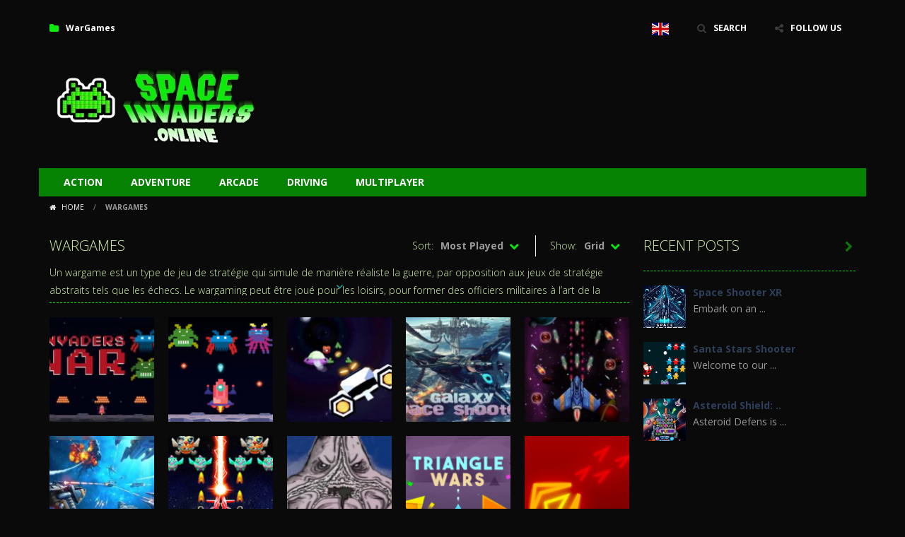

--- FILE ---
content_type: text/html; charset=UTF-8
request_url: https://spaceinvaders.online/category/wargames/
body_size: 8062
content:
<!doctype html> <!--[if IE 8]><html class="ie-8" lang="en-GB"><![endif]--> <!--[if IE 9]><html class="ie-9" lang="en-GB"><![endif]--> <!--[if (gt IE 9)|!(IE)]><!--><html lang="en-GB"><!--<![endif]--><head><meta charset="UTF-8"><meta name=viewport content="width=device-width, initial-scale=1"><meta name="theme-color" content="#0cea0b"><meta name="msapplication-navbutton-color" content="#0cea0b"><meta name="apple-mobile-web-app-status-bar-style" content="default"><link rel="stylesheet" media="print" onload="this.onload=null;this.media='all';" id="ao_optimized_gfonts" href="https://fonts.googleapis.com/css?family=Open+Sans%3A300italic%2C400italic%2C700italic%2C400%2C300%2C700&amp;display=swap"><link href='https://fonts.gstatic.com' crossorigin rel='preconnect' /><meta name='robots' content='index, follow, max-image-preview:large, max-snippet:-1, max-video-preview:-1' /><link media="all" href="https://spaceinvaders.online/wp-content/cache/autoptimize/7/autoptimize_bc7a59385a396fd1e7e5ae5361ffced4.php" rel="stylesheet"><title>WarGames Games 1 on Spaceinvaders.online</title><meta name="description" content="Want to play WarGames Games ? The Best WarGames Games are on Spaceinvaders.online! Play online for free Now !" /><link rel="canonical" href="https://spaceinvaders.online/category/wargames/" /><meta property="og:locale" content="en_GB" /><meta property="og:type" content="article" /><meta property="og:title" content="WarGames Games 1 on Spaceinvaders.online" /><meta property="og:description" content="Want to play WarGames Games ? The Best WarGames Games are on Spaceinvaders.online! Play online for free Now !" /><meta property="og:url" content="https://spaceinvaders.online/category/wargames/" /><meta property="og:site_name" content="Spaceinvaders.online" /><meta name="twitter:card" content="summary_large_image" /> <script type="application/ld+json" class="yoast-schema-graph">{"@context":"https://schema.org","@graph":[{"@type":"CollectionPage","@id":"https://spaceinvaders.online/category/wargames/","url":"https://spaceinvaders.online/category/wargames/","name":"WarGames Games 1 on Spaceinvaders.online","isPartOf":{"@id":"https://spaceinvaders.online/#website"},"primaryImageOfPage":{"@id":"https://spaceinvaders.online/category/wargames/#primaryimage"},"image":{"@id":"https://spaceinvaders.online/category/wargames/#primaryimage"},"thumbnailUrl":"https://spaceinvaders.online/wp-content/uploads/sites/7/2023/09/invaders-war.jpg","description":"Want to play WarGames Games ? The Best WarGames Games are on Spaceinvaders.online! Play online for free Now !","breadcrumb":{"@id":"https://spaceinvaders.online/category/wargames/#breadcrumb"},"inLanguage":"en-GB"},{"@type":"ImageObject","inLanguage":"en-GB","@id":"https://spaceinvaders.online/category/wargames/#primaryimage","url":"https://spaceinvaders.online/wp-content/uploads/sites/7/2023/09/invaders-war.jpg","contentUrl":"https://spaceinvaders.online/wp-content/uploads/sites/7/2023/09/invaders-war.jpg","width":512,"height":384},{"@type":"BreadcrumbList","@id":"https://spaceinvaders.online/category/wargames/#breadcrumb","itemListElement":[{"@type":"ListItem","position":1,"name":"Home","item":"https://spaceinvaders.online/"},{"@type":"ListItem","position":2,"name":"WarGames"}]},{"@type":"WebSite","@id":"https://spaceinvaders.online/#website","url":"https://spaceinvaders.online/","name":"Spaceinvaders.online","description":"Online Space Invaders Games","publisher":{"@id":"https://spaceinvaders.online/#/schema/person/d189764b73dd38f4d19bbb15ff3e4ff8"},"potentialAction":[{"@type":"SearchAction","target":{"@type":"EntryPoint","urlTemplate":"https://spaceinvaders.online/?s={search_term_string}"},"query-input":{"@type":"PropertyValueSpecification","valueRequired":true,"valueName":"search_term_string"}}],"inLanguage":"en-GB"},{"@type":["Person","Organization"],"@id":"https://spaceinvaders.online/#/schema/person/d189764b73dd38f4d19bbb15ff3e4ff8","name":"map","image":{"@type":"ImageObject","inLanguage":"en-GB","@id":"https://spaceinvaders.online/#/schema/person/image/","url":"https://spaceinvaders.online/wp-content/uploads/sites/7/2021/03/Space-Invaders-logo.png","contentUrl":"https://spaceinvaders.online/wp-content/uploads/sites/7/2021/03/Space-Invaders-logo.png","width":300,"height":148,"caption":"map"},"logo":{"@id":"https://spaceinvaders.online/#/schema/person/image/"},"sameAs":["http://friv.online"]}]}</script> <link rel='dns-prefetch' href='//www.googletagmanager.com' /><link rel='dns-prefetch' href='//pagead2.googlesyndication.com' /><link href='https://fonts.gstatic.com' crossorigin='anonymous' rel='preconnect' /><link rel="alternate" type="application/rss+xml" title="Spaceinvaders.online &raquo; Feed" href="https://spaceinvaders.online/feed/" /><link rel="alternate" type="application/rss+xml" title="Spaceinvaders.online &raquo; Comments Feed" href="https://spaceinvaders.online/comments/feed/" /><link rel="alternate" type="application/rss+xml" title="Spaceinvaders.online &raquo; WarGames Category Feed" href="https://spaceinvaders.online/category/wargames/feed/" /> <script type="text/javascript">window._nslDOMReady=function(callback){if(document.readyState==="complete"||document.readyState==="interactive"){callback();}else{document.addEventListener("DOMContentLoaded",callback);}};</script><script type="text/javascript" async='async' src="https://spaceinvaders.online/wp-includes/js/jquery/jquery.min.js" id="jquery-core-js"></script> 
 <script type="text/javascript" async='async' src="https://www.googletagmanager.com/gtag/js?id=G-QZDP8BRD54" id="google_gtagjs-js" async></script> <script type="text/javascript" id="google_gtagjs-js-after">window.dataLayer=window.dataLayer||[];function gtag(){dataLayer.push(arguments);}
gtag("set","linker",{"domains":["spaceinvaders.online"]});gtag("js",new Date());gtag("set","developer_id.dZTNiMT",true);gtag("config","G-QZDP8BRD54");</script> <link rel="https://api.w.org/" href="https://spaceinvaders.online/wp-json/" /><link rel="alternate" title="JSON" type="application/json" href="https://spaceinvaders.online/wp-json/wp/v2/categories/22" /><link rel="EditURI" type="application/rsd+xml" title="RSD" href="https://spaceinvaders.online/xmlrpc.php?rsd" /> <script type="text/javascript">jQuery(document).ready(function($){var dialogbox='<div id="dialog" style="display:none;">'+'<span>Your Email :</span><br /><input type="text" name="RBL_Mail" size="24"/><br />'+'<span>Problem Description :</span><br /><textarea name="RBL_Desc" cols="26" rows="10"></textarea><br />'+'<button id="RBL_Send">Send Report</button>'+'</div>';$(dialogbox).insertAfter('#RBL_Element');$('#RBL_Element').click(function(){$('#dialog').dialog({dialogClass:'no-close',closeOnEscape:'true',title:'Please tell about this page problem'});});$('#RBL_Send').click(function(){var mail=$('input[name="RBL_Mail"]').val();var desc=$('textarea[name="RBL_Desc"]').val();var link='https://spaceinvaders.online/category/wargames/';$.post('https://spaceinvaders.online/wp-admin/admin-ajax.php',{action:"RBL_Add",RBL_URL:link,RBL_Mail:mail,RBL_Desc:desc},function(){$('#dialog').dialog('close');alert('Report Sent Successfully.\r\n Thank You!');});});});</script> <meta name="generator" content="Redux 4.4.18" /><meta name="generator" content="Site Kit by Google 1.171.0" /><meta name="generator" content="MyArcadePlugin Pro 6.2.0" /><link rel="shortcut icon" type="image/x-icon" href="https://spaceinvaders.online/wp-content/uploads/sites/7/2021/03/space-invaders-favicon.png"><meta name="google-adsense-platform-account" content="ca-host-pub-2644536267352236"><meta name="google-adsense-platform-domain" content="sitekit.withgoogle.com">  <script type="text/javascript" async="async" src="https://pagead2.googlesyndication.com/pagead/js/adsbygoogle.js?client=ca-pub-3519648190770573&amp;host=ca-host-pub-2644536267352236" crossorigin="anonymous"></script> <link rel="icon" href="https://spaceinvaders.online/wp-content/uploads/sites/7/2021/03/cropped-space-invaders-favicon-32x32.png" sizes="32x32" /><link rel="icon" href="https://spaceinvaders.online/wp-content/uploads/sites/7/2021/03/cropped-space-invaders-favicon-192x192.png" sizes="192x192" /><link rel="apple-touch-icon" href="https://spaceinvaders.online/wp-content/uploads/sites/7/2021/03/cropped-space-invaders-favicon-180x180.png" /><meta name="msapplication-TileImage" content="https://spaceinvaders.online/wp-content/uploads/sites/7/2021/03/cropped-space-invaders-favicon-270x270.png" /> <!--[if lt IE 9]><script src="https://spaceinvaders.online/wp-content/themes/myarcadetheme/js/lib/html5.js"></script><![endif]--></head><body class="archive category category-wargames category-22"><div class="all boxed-cont"><header class="hdcn" id="header_magazine"><div class="hdcn-1" itemscope="itemscope" itemtype="http://www.schema.org/SiteNavigationElement"><div class="cont"><div class="fa-gamepad">WarGames</div><ul class="menu-top"><li class="menu-item menu-item-gtranslate menu-item-has-children notranslate"><a href="#" data-gt-lang="en" class="gt-current-wrapper notranslate"><noscript><img src="https://spaceinvaders.online/wp-content/plugins/gtranslate/flags/svg/en.svg" width="24" height="24" alt="en" loading="lazy"></noscript><img class="lazyload" src='data:image/svg+xml,%3Csvg%20xmlns=%22http://www.w3.org/2000/svg%22%20viewBox=%220%200%2024%2024%22%3E%3C/svg%3E' data-src="https://spaceinvaders.online/wp-content/plugins/gtranslate/flags/svg/en.svg" width="24" height="24" alt="en" loading="lazy"></a><ul class="dropdown-menu sub-menu"><li class="menu-item menu-item-gtranslate-child"><a href="#" data-gt-lang="ar" class="notranslate"><noscript><img src="https://spaceinvaders.online/wp-content/plugins/gtranslate/flags/svg/ar.svg" width="24" height="24" alt="ar" loading="lazy"></noscript><img class="lazyload" src='data:image/svg+xml,%3Csvg%20xmlns=%22http://www.w3.org/2000/svg%22%20viewBox=%220%200%2024%2024%22%3E%3C/svg%3E' data-src="https://spaceinvaders.online/wp-content/plugins/gtranslate/flags/svg/ar.svg" width="24" height="24" alt="ar" loading="lazy"></a></li><li class="menu-item menu-item-gtranslate-child"><a href="#" data-gt-lang="zh-CN" class="notranslate"><noscript><img src="https://spaceinvaders.online/wp-content/plugins/gtranslate/flags/svg/zh-CN.svg" width="24" height="24" alt="zh-CN" loading="lazy"></noscript><img class="lazyload" src='data:image/svg+xml,%3Csvg%20xmlns=%22http://www.w3.org/2000/svg%22%20viewBox=%220%200%2024%2024%22%3E%3C/svg%3E' data-src="https://spaceinvaders.online/wp-content/plugins/gtranslate/flags/svg/zh-CN.svg" width="24" height="24" alt="zh-CN" loading="lazy"></a></li><li class="menu-item menu-item-gtranslate-child"><a href="#" data-gt-lang="cs" class="notranslate"><noscript><img src="https://spaceinvaders.online/wp-content/plugins/gtranslate/flags/svg/cs.svg" width="24" height="24" alt="cs" loading="lazy"></noscript><img class="lazyload" src='data:image/svg+xml,%3Csvg%20xmlns=%22http://www.w3.org/2000/svg%22%20viewBox=%220%200%2024%2024%22%3E%3C/svg%3E' data-src="https://spaceinvaders.online/wp-content/plugins/gtranslate/flags/svg/cs.svg" width="24" height="24" alt="cs" loading="lazy"></a></li><li class="menu-item menu-item-gtranslate-child"><a href="#" data-gt-lang="da" class="notranslate"><noscript><img src="https://spaceinvaders.online/wp-content/plugins/gtranslate/flags/svg/da.svg" width="24" height="24" alt="da" loading="lazy"></noscript><img class="lazyload" src='data:image/svg+xml,%3Csvg%20xmlns=%22http://www.w3.org/2000/svg%22%20viewBox=%220%200%2024%2024%22%3E%3C/svg%3E' data-src="https://spaceinvaders.online/wp-content/plugins/gtranslate/flags/svg/da.svg" width="24" height="24" alt="da" loading="lazy"></a></li><li class="menu-item menu-item-gtranslate-child"><a href="#" data-gt-lang="nl" class="notranslate"><noscript><img src="https://spaceinvaders.online/wp-content/plugins/gtranslate/flags/svg/nl.svg" width="24" height="24" alt="nl" loading="lazy"></noscript><img class="lazyload" src='data:image/svg+xml,%3Csvg%20xmlns=%22http://www.w3.org/2000/svg%22%20viewBox=%220%200%2024%2024%22%3E%3C/svg%3E' data-src="https://spaceinvaders.online/wp-content/plugins/gtranslate/flags/svg/nl.svg" width="24" height="24" alt="nl" loading="lazy"></a></li><li class="menu-item menu-item-gtranslate-child"><a href="#" data-gt-lang="en" class="gt-current-lang notranslate"><noscript><img src="https://spaceinvaders.online/wp-content/plugins/gtranslate/flags/svg/en.svg" width="24" height="24" alt="en" loading="lazy"></noscript><img class="lazyload" src='data:image/svg+xml,%3Csvg%20xmlns=%22http://www.w3.org/2000/svg%22%20viewBox=%220%200%2024%2024%22%3E%3C/svg%3E' data-src="https://spaceinvaders.online/wp-content/plugins/gtranslate/flags/svg/en.svg" width="24" height="24" alt="en" loading="lazy"></a></li><li class="menu-item menu-item-gtranslate-child"><a href="#" data-gt-lang="fr" class="notranslate"><noscript><img src="https://spaceinvaders.online/wp-content/plugins/gtranslate/flags/svg/fr.svg" width="24" height="24" alt="fr" loading="lazy"></noscript><img class="lazyload" src='data:image/svg+xml,%3Csvg%20xmlns=%22http://www.w3.org/2000/svg%22%20viewBox=%220%200%2024%2024%22%3E%3C/svg%3E' data-src="https://spaceinvaders.online/wp-content/plugins/gtranslate/flags/svg/fr.svg" width="24" height="24" alt="fr" loading="lazy"></a></li><li class="menu-item menu-item-gtranslate-child"><a href="#" data-gt-lang="de" class="notranslate"><noscript><img src="https://spaceinvaders.online/wp-content/plugins/gtranslate/flags/svg/de.svg" width="24" height="24" alt="de" loading="lazy"></noscript><img class="lazyload" src='data:image/svg+xml,%3Csvg%20xmlns=%22http://www.w3.org/2000/svg%22%20viewBox=%220%200%2024%2024%22%3E%3C/svg%3E' data-src="https://spaceinvaders.online/wp-content/plugins/gtranslate/flags/svg/de.svg" width="24" height="24" alt="de" loading="lazy"></a></li><li class="menu-item menu-item-gtranslate-child"><a href="#" data-gt-lang="hi" class="notranslate"><noscript><img src="https://spaceinvaders.online/wp-content/plugins/gtranslate/flags/svg/hi.svg" width="24" height="24" alt="hi" loading="lazy"></noscript><img class="lazyload" src='data:image/svg+xml,%3Csvg%20xmlns=%22http://www.w3.org/2000/svg%22%20viewBox=%220%200%2024%2024%22%3E%3C/svg%3E' data-src="https://spaceinvaders.online/wp-content/plugins/gtranslate/flags/svg/hi.svg" width="24" height="24" alt="hi" loading="lazy"></a></li><li class="menu-item menu-item-gtranslate-child"><a href="#" data-gt-lang="it" class="notranslate"><noscript><img src="https://spaceinvaders.online/wp-content/plugins/gtranslate/flags/svg/it.svg" width="24" height="24" alt="it" loading="lazy"></noscript><img class="lazyload" src='data:image/svg+xml,%3Csvg%20xmlns=%22http://www.w3.org/2000/svg%22%20viewBox=%220%200%2024%2024%22%3E%3C/svg%3E' data-src="https://spaceinvaders.online/wp-content/plugins/gtranslate/flags/svg/it.svg" width="24" height="24" alt="it" loading="lazy"></a></li><li class="menu-item menu-item-gtranslate-child"><a href="#" data-gt-lang="ja" class="notranslate"><noscript><img src="https://spaceinvaders.online/wp-content/plugins/gtranslate/flags/svg/ja.svg" width="24" height="24" alt="ja" loading="lazy"></noscript><img class="lazyload" src='data:image/svg+xml,%3Csvg%20xmlns=%22http://www.w3.org/2000/svg%22%20viewBox=%220%200%2024%2024%22%3E%3C/svg%3E' data-src="https://spaceinvaders.online/wp-content/plugins/gtranslate/flags/svg/ja.svg" width="24" height="24" alt="ja" loading="lazy"></a></li><li class="menu-item menu-item-gtranslate-child"><a href="#" data-gt-lang="ko" class="notranslate"><noscript><img src="https://spaceinvaders.online/wp-content/plugins/gtranslate/flags/svg/ko.svg" width="24" height="24" alt="ko" loading="lazy"></noscript><img class="lazyload" src='data:image/svg+xml,%3Csvg%20xmlns=%22http://www.w3.org/2000/svg%22%20viewBox=%220%200%2024%2024%22%3E%3C/svg%3E' data-src="https://spaceinvaders.online/wp-content/plugins/gtranslate/flags/svg/ko.svg" width="24" height="24" alt="ko" loading="lazy"></a></li><li class="menu-item menu-item-gtranslate-child"><a href="#" data-gt-lang="pl" class="notranslate"><noscript><img src="https://spaceinvaders.online/wp-content/plugins/gtranslate/flags/svg/pl.svg" width="24" height="24" alt="pl" loading="lazy"></noscript><img class="lazyload" src='data:image/svg+xml,%3Csvg%20xmlns=%22http://www.w3.org/2000/svg%22%20viewBox=%220%200%2024%2024%22%3E%3C/svg%3E' data-src="https://spaceinvaders.online/wp-content/plugins/gtranslate/flags/svg/pl.svg" width="24" height="24" alt="pl" loading="lazy"></a></li><li class="menu-item menu-item-gtranslate-child"><a href="#" data-gt-lang="pt" class="notranslate"><noscript><img src="https://spaceinvaders.online/wp-content/plugins/gtranslate/flags/svg/pt.svg" width="24" height="24" alt="pt" loading="lazy"></noscript><img class="lazyload" src='data:image/svg+xml,%3Csvg%20xmlns=%22http://www.w3.org/2000/svg%22%20viewBox=%220%200%2024%2024%22%3E%3C/svg%3E' data-src="https://spaceinvaders.online/wp-content/plugins/gtranslate/flags/svg/pt.svg" width="24" height="24" alt="pt" loading="lazy"></a></li><li class="menu-item menu-item-gtranslate-child"><a href="#" data-gt-lang="ro" class="notranslate"><noscript><img src="https://spaceinvaders.online/wp-content/plugins/gtranslate/flags/svg/ro.svg" width="24" height="24" alt="ro" loading="lazy"></noscript><img class="lazyload" src='data:image/svg+xml,%3Csvg%20xmlns=%22http://www.w3.org/2000/svg%22%20viewBox=%220%200%2024%2024%22%3E%3C/svg%3E' data-src="https://spaceinvaders.online/wp-content/plugins/gtranslate/flags/svg/ro.svg" width="24" height="24" alt="ro" loading="lazy"></a></li><li class="menu-item menu-item-gtranslate-child"><a href="#" data-gt-lang="ru" class="notranslate"><noscript><img src="https://spaceinvaders.online/wp-content/plugins/gtranslate/flags/svg/ru.svg" width="24" height="24" alt="ru" loading="lazy"></noscript><img class="lazyload" src='data:image/svg+xml,%3Csvg%20xmlns=%22http://www.w3.org/2000/svg%22%20viewBox=%220%200%2024%2024%22%3E%3C/svg%3E' data-src="https://spaceinvaders.online/wp-content/plugins/gtranslate/flags/svg/ru.svg" width="24" height="24" alt="ru" loading="lazy"></a></li><li class="menu-item menu-item-gtranslate-child"><a href="#" data-gt-lang="es" class="notranslate"><noscript><img src="https://spaceinvaders.online/wp-content/plugins/gtranslate/flags/svg/es.svg" width="24" height="24" alt="es" loading="lazy"></noscript><img class="lazyload" src='data:image/svg+xml,%3Csvg%20xmlns=%22http://www.w3.org/2000/svg%22%20viewBox=%220%200%2024%2024%22%3E%3C/svg%3E' data-src="https://spaceinvaders.online/wp-content/plugins/gtranslate/flags/svg/es.svg" width="24" height="24" alt="es" loading="lazy"></a></li><li class="menu-item menu-item-gtranslate-child"><a href="#" data-gt-lang="sv" class="notranslate"><noscript><img src="https://spaceinvaders.online/wp-content/plugins/gtranslate/flags/svg/sv.svg" width="24" height="24" alt="sv" loading="lazy"></noscript><img class="lazyload" src='data:image/svg+xml,%3Csvg%20xmlns=%22http://www.w3.org/2000/svg%22%20viewBox=%220%200%2024%2024%22%3E%3C/svg%3E' data-src="https://spaceinvaders.online/wp-content/plugins/gtranslate/flags/svg/sv.svg" width="24" height="24" alt="sv" loading="lazy"></a></li><li class="menu-item menu-item-gtranslate-child"><a href="#" data-gt-lang="tr" class="notranslate"><noscript><img src="https://spaceinvaders.online/wp-content/plugins/gtranslate/flags/svg/tr.svg" width="24" height="24" alt="tr" loading="lazy"></noscript><img class="lazyload" src='data:image/svg+xml,%3Csvg%20xmlns=%22http://www.w3.org/2000/svg%22%20viewBox=%220%200%2024%2024%22%3E%3C/svg%3E' data-src="https://spaceinvaders.online/wp-content/plugins/gtranslate/flags/svg/tr.svg" width="24" height="24" alt="tr" loading="lazy"></a></li><li class="menu-item menu-item-gtranslate-child"><a href="#" data-gt-lang="uk" class="notranslate"><noscript><img src="https://spaceinvaders.online/wp-content/plugins/gtranslate/flags/svg/uk.svg" width="24" height="24" alt="uk" loading="lazy"></noscript><img class="lazyload" src='data:image/svg+xml,%3Csvg%20xmlns=%22http://www.w3.org/2000/svg%22%20viewBox=%220%200%2024%2024%22%3E%3C/svg%3E' data-src="https://spaceinvaders.online/wp-content/plugins/gtranslate/flags/svg/uk.svg" width="24" height="24" alt="uk" loading="lazy"></a></li><li class="menu-item menu-item-gtranslate-child"><a href="#" data-gt-lang="vi" class="notranslate"><noscript><img src="https://spaceinvaders.online/wp-content/plugins/gtranslate/flags/svg/vi.svg" width="24" height="24" alt="vi" loading="lazy"></noscript><img class="lazyload" src='data:image/svg+xml,%3Csvg%20xmlns=%22http://www.w3.org/2000/svg%22%20viewBox=%220%200%2024%2024%22%3E%3C/svg%3E' data-src="https://spaceinvaders.online/wp-content/plugins/gtranslate/flags/svg/vi.svg" width="24" height="24" alt="vi" loading="lazy"></a></li></ul></li><li><a class="fa-search" href="#" data-toggle="modal" data-target="#modl-srch">SEARCH</a></li><li class="shar-cnt"> <a class="fa-share-alt" href="#">FOLLOW US</a><ul class="lst-social"><li> <a target="_blank" href="https://www.facebook.com/Frivonline-108572251746883/" title="Facebook" class="fa-facebook"> <span>Facebook</span> </a></li><li> <a target="_blank" href="https://www.instagram.com/frivonline5/" title="Instagram" class="fa-instagram"> <span>Instagram</span> </a></li><li> <a target="_blank" href="http://friv.online/feed/" title="RSS" class="fa-rss"> <span>RSS</span> </a></li></ul></li></ul></div></div><div class="hdcn-2" itemscope="itemscope" itemtype="http://schema.org/WPHeader"><div class="cont"><div class="logo"> <a href="https://spaceinvaders.online" title="Spaceinvaders.online" itemprop="url"> <noscript><img src="https://spaceinvaders.online/wp-content/uploads/sites/7/2024/03/Space-Invaders-logo.webp" alt="Spaceinvaders.online" title="Spaceinvaders.online" itemprop="image"/></noscript><img class="lazyload" src='data:image/svg+xml,%3Csvg%20xmlns=%22http://www.w3.org/2000/svg%22%20viewBox=%220%200%20210%20140%22%3E%3C/svg%3E' data-src="https://spaceinvaders.online/wp-content/uploads/sites/7/2024/03/Space-Invaders-logo.webp" alt="Spaceinvaders.online" title="Spaceinvaders.online" itemprop="image"/> </a><meta itemprop="name" content="Spaceinvaders.online"></div><div class="bnr728"> <script async src="https://pagead2.googlesyndication.com/pagead/js/adsbygoogle.js"></script>  <ins class="adsbygoogle"
 style="display:inline-block;width:728px;height:90px"
 data-ad-client="ca-pub-3519648190770573"
 data-ad-slot="8271379673"></ins> <script>(adsbygoogle=window.adsbygoogle||[]).push({});</script> </div></div></div><div class="hdcn-3"><div class="cont"><nav class="menu"> <button class="menu-botn"><span class="fa-bars">Menu</span></button><ul><li class="cat-item cat-item-2"><a href="https://spaceinvaders.online/category/action/">Action</a></li><li class="cat-item cat-item-3"><a href="https://spaceinvaders.online/category/adventure/">Adventure</a></li><li class="cat-item cat-item-4"><a href="https://spaceinvaders.online/category/arcade/">Arcade</a></li><li class="cat-item cat-item-10"><a href="https://spaceinvaders.online/category/driving/">Driving</a></li><li class="cat-item cat-item-14"><a href="https://spaceinvaders.online/category/multiplayer/">Multiplayer</a></li></ul></nav></div></div></header><div class="bdcn"><div class="cont"><nav class="navtop"> <a title="Home" href="https://spaceinvaders.online/" class="fa-home"> Home </a> <span>/</span> <strong>WarGames</strong></nav><div class="cntcls sidebar_right"><div id="ajaxcat"><main class="main-cn cols-n9"><div class="titl"><div>WarGames</div><div class="mt-slct-cn game_sorting"> <label>Show:</label> <select id="mt_design_cat" name="mt_design_cat"><option value="1" >Small</option><option value="2" >Large</option><option value="3"  selected='selected'>Grid</option><option value="4" >Half</option> </select></div><div class="mt-slct-cn game_sorting"> <label>Sort:</label> <select id="mt_order_cat" name="mt_order_cat"><option value="1" >Newest First</option><option value="2" >Oldest First</option><option value="3" >Highest Rated</option><option value="4"  selected='selected'>Most Played</option><option value="5" >Most Discussed</option><option value="6" >Alphabetically (A-Z)</option><option value="7" >Alphabetically (Z-A)</option> </select></div><div class="description"><div class="collapsed"><p>Un wargame est un type de jeu de stratégie qui simule de manière réaliste la guerre, par opposition aux jeux de stratégie abstraits tels que les échecs. Le wargaming peut être joué pour les loisirs, pour former des officiers militaires à l&#8217;art de la pensée stratégique ou pour étudier la nature de conflits potentiels. De nombreux wargames recréent des batailles historiques spécifiques et peuvent couvrir soit des guerres entières, soit des campagnes, des batailles ou des engagements de niveau inférieur. Beaucoup simulent le combat terrestre, mais il existe également des wargames pour le combat naval et aérien.</p><p>Le wargaming moderne a été inventé en Prusse au tournant du 19ème siècle, et finalement l&#8217;armée prussienne a adopté les wargames comme moyen de former leurs officiers et de développer une doctrine. Après que la Prusse ait vaincu la France dans la guerre franco-prussienne, le wargaming a été largement adopté par les officiers militaires dans d&#8217;autres pays. Les amateurs civils ont également joué à des wargames pour le plaisir, mais c&#8217;était un passe-temps de niche jusqu&#8217;au développement des wargames électroniques grand public dans les années 1990.</p><p>Computer wargames have many advantages over traditional wargames. In a computer game, all the routine procedures and calculations are automated. The player needs only to make strategic and tactical decisions. The learning curve for the player is smaller, as he doesn&#8217;t have to master all the mechanics of the game. The gameplay is faster, as a computer can process calculations much faster than a human. Computer wargames often have more sophisticated mechanics than traditional wargames thanks to automation. Computer games tend to be cheaper than traditional wargames because, being software, they can be copied and distributed very efficiently. It&#8217;s easier for a player to find opponents with a computer game: a computer game can use artificial intelligence to provide a virtual opponent, or connect him to another human player over the Internet. For these reasons, computers are now the dominant medium for wargaming.</p></div><div class="description-trigger-button"> <span class="trigger-icon fa-angle-down"></span> <span class="trigger-icon fa-angle-up hide"></span></div></div></div><ul class="lst-gams cate-grid"><li><div class="gmcn-midl"><figure class="gm-imag"> <a href="https://spaceinvaders.online/invaders-war/" title="Invaders War"> <noscript><img src="https://spaceinvaders.online/wp-content/uploads/sites/7/2023/09/invaders-war-150x150.jpg" width="148" height="148"  alt="Invaders War" /></noscript><img class="lazyload" src='data:image/svg+xml,%3Csvg%20xmlns=%22http://www.w3.org/2000/svg%22%20viewBox=%220%200%20148%20148%22%3E%3C/svg%3E' data-src="https://spaceinvaders.online/wp-content/uploads/sites/7/2023/09/invaders-war-150x150.jpg" width="148" height="148"  alt="Invaders War" /> </a></figure><div class="gm-text"><div class="gm-cate"> <a href="https://spaceinvaders.online/category/action/" rel="category tag">Action</a></div><div class="gm-titl"> <a href="https://spaceinvaders.online/invaders-war/" title="Invaders War"> Invaders War </a></div><div class="gm-vpcn"><div class="gm-vote"><div class="post-ratings"> <noscript><img src="https://spaceinvaders.online/wp-content/plugins/wp-postratings/images/stars/rating_off.gif" alt="0 votes, average: 0.00 out of 5" title="0 votes, average: 0.00 out of 5" class="post-ratings-image" /></noscript><img src='data:image/svg+xml,%3Csvg%20xmlns=%22http://www.w3.org/2000/svg%22%20viewBox=%220%200%20210%20140%22%3E%3C/svg%3E' data-src="https://spaceinvaders.online/wp-content/plugins/wp-postratings/images/stars/rating_off.gif" alt="0 votes, average: 0.00 out of 5" title="0 votes, average: 0.00 out of 5" class="lazyload post-ratings-image" /><noscript><img src="https://spaceinvaders.online/wp-content/plugins/wp-postratings/images/stars/rating_off.gif" alt="0 votes, average: 0.00 out of 5" title="0 votes, average: 0.00 out of 5" class="post-ratings-image" /></noscript><img src='data:image/svg+xml,%3Csvg%20xmlns=%22http://www.w3.org/2000/svg%22%20viewBox=%220%200%20210%20140%22%3E%3C/svg%3E' data-src="https://spaceinvaders.online/wp-content/plugins/wp-postratings/images/stars/rating_off.gif" alt="0 votes, average: 0.00 out of 5" title="0 votes, average: 0.00 out of 5" class="lazyload post-ratings-image" /><noscript><img src="https://spaceinvaders.online/wp-content/plugins/wp-postratings/images/stars/rating_off.gif" alt="0 votes, average: 0.00 out of 5" title="0 votes, average: 0.00 out of 5" class="post-ratings-image" /></noscript><img src='data:image/svg+xml,%3Csvg%20xmlns=%22http://www.w3.org/2000/svg%22%20viewBox=%220%200%20210%20140%22%3E%3C/svg%3E' data-src="https://spaceinvaders.online/wp-content/plugins/wp-postratings/images/stars/rating_off.gif" alt="0 votes, average: 0.00 out of 5" title="0 votes, average: 0.00 out of 5" class="lazyload post-ratings-image" /><noscript><img src="https://spaceinvaders.online/wp-content/plugins/wp-postratings/images/stars/rating_off.gif" alt="0 votes, average: 0.00 out of 5" title="0 votes, average: 0.00 out of 5" class="post-ratings-image" /></noscript><img src='data:image/svg+xml,%3Csvg%20xmlns=%22http://www.w3.org/2000/svg%22%20viewBox=%220%200%20210%20140%22%3E%3C/svg%3E' data-src="https://spaceinvaders.online/wp-content/plugins/wp-postratings/images/stars/rating_off.gif" alt="0 votes, average: 0.00 out of 5" title="0 votes, average: 0.00 out of 5" class="lazyload post-ratings-image" /><noscript><img src="https://spaceinvaders.online/wp-content/plugins/wp-postratings/images/stars/rating_off.gif" alt="0 votes, average: 0.00 out of 5" title="0 votes, average: 0.00 out of 5" class="post-ratings-image" /></noscript><img src='data:image/svg+xml,%3Csvg%20xmlns=%22http://www.w3.org/2000/svg%22%20viewBox=%220%200%20210%20140%22%3E%3C/svg%3E' data-src="https://spaceinvaders.online/wp-content/plugins/wp-postratings/images/stars/rating_off.gif" alt="0 votes, average: 0.00 out of 5" title="0 votes, average: 0.00 out of 5" class="lazyload post-ratings-image" /></div></div> <span class="gm-play fa-gamepad">3.48K</span></div></div></div></li><li><div class="gmcn-midl"><figure class="gm-imag"> <a href="https://spaceinvaders.online/invaders-war-game/" title="Invaders War Game"> <noscript><img src="https://spaceinvaders.online/wp-content/uploads/sites/7/2023/09/invaders-war-game-150x150.jpg" width="148" height="148"  alt="Invaders War Game" /></noscript><img class="lazyload" src='data:image/svg+xml,%3Csvg%20xmlns=%22http://www.w3.org/2000/svg%22%20viewBox=%220%200%20148%20148%22%3E%3C/svg%3E' data-src="https://spaceinvaders.online/wp-content/uploads/sites/7/2023/09/invaders-war-game-150x150.jpg" width="148" height="148"  alt="Invaders War Game" /> </a></figure><div class="gm-text"><div class="gm-cate"> <a href="https://spaceinvaders.online/category/arcade/" rel="category tag">Arcade</a></div><div class="gm-titl"> <a href="https://spaceinvaders.online/invaders-war-game/" title="Invaders War Game"> Invaders War Game </a></div><div class="gm-vpcn"><div class="gm-vote"><div class="post-ratings"> <noscript><img src="https://spaceinvaders.online/wp-content/plugins/wp-postratings/images/stars/rating_off.gif" alt="0 votes, average: 0.00 out of 5" title="0 votes, average: 0.00 out of 5" class="post-ratings-image" /></noscript><img src='data:image/svg+xml,%3Csvg%20xmlns=%22http://www.w3.org/2000/svg%22%20viewBox=%220%200%20210%20140%22%3E%3C/svg%3E' data-src="https://spaceinvaders.online/wp-content/plugins/wp-postratings/images/stars/rating_off.gif" alt="0 votes, average: 0.00 out of 5" title="0 votes, average: 0.00 out of 5" class="lazyload post-ratings-image" /><noscript><img src="https://spaceinvaders.online/wp-content/plugins/wp-postratings/images/stars/rating_off.gif" alt="0 votes, average: 0.00 out of 5" title="0 votes, average: 0.00 out of 5" class="post-ratings-image" /></noscript><img src='data:image/svg+xml,%3Csvg%20xmlns=%22http://www.w3.org/2000/svg%22%20viewBox=%220%200%20210%20140%22%3E%3C/svg%3E' data-src="https://spaceinvaders.online/wp-content/plugins/wp-postratings/images/stars/rating_off.gif" alt="0 votes, average: 0.00 out of 5" title="0 votes, average: 0.00 out of 5" class="lazyload post-ratings-image" /><noscript><img src="https://spaceinvaders.online/wp-content/plugins/wp-postratings/images/stars/rating_off.gif" alt="0 votes, average: 0.00 out of 5" title="0 votes, average: 0.00 out of 5" class="post-ratings-image" /></noscript><img src='data:image/svg+xml,%3Csvg%20xmlns=%22http://www.w3.org/2000/svg%22%20viewBox=%220%200%20210%20140%22%3E%3C/svg%3E' data-src="https://spaceinvaders.online/wp-content/plugins/wp-postratings/images/stars/rating_off.gif" alt="0 votes, average: 0.00 out of 5" title="0 votes, average: 0.00 out of 5" class="lazyload post-ratings-image" /><noscript><img src="https://spaceinvaders.online/wp-content/plugins/wp-postratings/images/stars/rating_off.gif" alt="0 votes, average: 0.00 out of 5" title="0 votes, average: 0.00 out of 5" class="post-ratings-image" /></noscript><img src='data:image/svg+xml,%3Csvg%20xmlns=%22http://www.w3.org/2000/svg%22%20viewBox=%220%200%20210%20140%22%3E%3C/svg%3E' data-src="https://spaceinvaders.online/wp-content/plugins/wp-postratings/images/stars/rating_off.gif" alt="0 votes, average: 0.00 out of 5" title="0 votes, average: 0.00 out of 5" class="lazyload post-ratings-image" /><noscript><img src="https://spaceinvaders.online/wp-content/plugins/wp-postratings/images/stars/rating_off.gif" alt="0 votes, average: 0.00 out of 5" title="0 votes, average: 0.00 out of 5" class="post-ratings-image" /></noscript><img src='data:image/svg+xml,%3Csvg%20xmlns=%22http://www.w3.org/2000/svg%22%20viewBox=%220%200%20210%20140%22%3E%3C/svg%3E' data-src="https://spaceinvaders.online/wp-content/plugins/wp-postratings/images/stars/rating_off.gif" alt="0 votes, average: 0.00 out of 5" title="0 votes, average: 0.00 out of 5" class="lazyload post-ratings-image" /></div></div> <span class="gm-play fa-gamepad">3.33K</span></div></div></div></li><li><div class="gmcn-midl"><figure class="gm-imag"> <a href="https://spaceinvaders.online/spaceship-war-zone/" title="Spaceship War Zone"> <noscript><img src="https://spaceinvaders.online/wp-content/uploads/sites/7/2023/09/spaceship-war-zone--150x150.jpg" width="148" height="148"  alt="Spaceship War Zone" /></noscript><img class="lazyload" src='data:image/svg+xml,%3Csvg%20xmlns=%22http://www.w3.org/2000/svg%22%20viewBox=%220%200%20148%20148%22%3E%3C/svg%3E' data-src="https://spaceinvaders.online/wp-content/uploads/sites/7/2023/09/spaceship-war-zone--150x150.jpg" width="148" height="148"  alt="Spaceship War Zone" /> </a></figure><div class="gm-text"><div class="gm-cate"> <a href="https://spaceinvaders.online/category/shooting/" rel="category tag">Shooting</a></div><div class="gm-titl"> <a href="https://spaceinvaders.online/spaceship-war-zone/" title="Spaceship War Zone"> Spaceship War Zone </a></div><div class="gm-vpcn"><div class="gm-vote"><div class="post-ratings"> <noscript><img src="https://spaceinvaders.online/wp-content/plugins/wp-postratings/images/stars/rating_off.gif" alt="0 votes, average: 0.00 out of 5" title="0 votes, average: 0.00 out of 5" class="post-ratings-image" /></noscript><img src='data:image/svg+xml,%3Csvg%20xmlns=%22http://www.w3.org/2000/svg%22%20viewBox=%220%200%20210%20140%22%3E%3C/svg%3E' data-src="https://spaceinvaders.online/wp-content/plugins/wp-postratings/images/stars/rating_off.gif" alt="0 votes, average: 0.00 out of 5" title="0 votes, average: 0.00 out of 5" class="lazyload post-ratings-image" /><noscript><img src="https://spaceinvaders.online/wp-content/plugins/wp-postratings/images/stars/rating_off.gif" alt="0 votes, average: 0.00 out of 5" title="0 votes, average: 0.00 out of 5" class="post-ratings-image" /></noscript><img src='data:image/svg+xml,%3Csvg%20xmlns=%22http://www.w3.org/2000/svg%22%20viewBox=%220%200%20210%20140%22%3E%3C/svg%3E' data-src="https://spaceinvaders.online/wp-content/plugins/wp-postratings/images/stars/rating_off.gif" alt="0 votes, average: 0.00 out of 5" title="0 votes, average: 0.00 out of 5" class="lazyload post-ratings-image" /><noscript><img src="https://spaceinvaders.online/wp-content/plugins/wp-postratings/images/stars/rating_off.gif" alt="0 votes, average: 0.00 out of 5" title="0 votes, average: 0.00 out of 5" class="post-ratings-image" /></noscript><img src='data:image/svg+xml,%3Csvg%20xmlns=%22http://www.w3.org/2000/svg%22%20viewBox=%220%200%20210%20140%22%3E%3C/svg%3E' data-src="https://spaceinvaders.online/wp-content/plugins/wp-postratings/images/stars/rating_off.gif" alt="0 votes, average: 0.00 out of 5" title="0 votes, average: 0.00 out of 5" class="lazyload post-ratings-image" /><noscript><img src="https://spaceinvaders.online/wp-content/plugins/wp-postratings/images/stars/rating_off.gif" alt="0 votes, average: 0.00 out of 5" title="0 votes, average: 0.00 out of 5" class="post-ratings-image" /></noscript><img src='data:image/svg+xml,%3Csvg%20xmlns=%22http://www.w3.org/2000/svg%22%20viewBox=%220%200%20210%20140%22%3E%3C/svg%3E' data-src="https://spaceinvaders.online/wp-content/plugins/wp-postratings/images/stars/rating_off.gif" alt="0 votes, average: 0.00 out of 5" title="0 votes, average: 0.00 out of 5" class="lazyload post-ratings-image" /><noscript><img src="https://spaceinvaders.online/wp-content/plugins/wp-postratings/images/stars/rating_off.gif" alt="0 votes, average: 0.00 out of 5" title="0 votes, average: 0.00 out of 5" class="post-ratings-image" /></noscript><img src='data:image/svg+xml,%3Csvg%20xmlns=%22http://www.w3.org/2000/svg%22%20viewBox=%220%200%20210%20140%22%3E%3C/svg%3E' data-src="https://spaceinvaders.online/wp-content/plugins/wp-postratings/images/stars/rating_off.gif" alt="0 votes, average: 0.00 out of 5" title="0 votes, average: 0.00 out of 5" class="lazyload post-ratings-image" /></div></div> <span class="gm-play fa-gamepad">3.22K</span></div></div></div></li><li><div class="gmcn-midl"><figure class="gm-imag"> <a href="https://spaceinvaders.online/galaxy-space-shooter-invaders-3d/" title="Galaxy Space Shooter &#8211; Invaders 3d"> <noscript><img src="https://spaceinvaders.online/wp-content/uploads/sites/7/2021/03/galaxy-space-shooter-invaders-3d-150x150.jpg" width="148" height="148"  alt="Galaxy Space Shooter &#8211; Invaders 3d" /></noscript><img class="lazyload" src='data:image/svg+xml,%3Csvg%20xmlns=%22http://www.w3.org/2000/svg%22%20viewBox=%220%200%20148%20148%22%3E%3C/svg%3E' data-src="https://spaceinvaders.online/wp-content/uploads/sites/7/2021/03/galaxy-space-shooter-invaders-3d-150x150.jpg" width="148" height="148"  alt="Galaxy Space Shooter &#8211; Invaders 3d" /> </a></figure><div class="gm-text"><div class="gm-cate"> <a href="https://spaceinvaders.online/category/action/" rel="category tag">Action</a></div><div class="gm-titl"> <a href="https://spaceinvaders.online/galaxy-space-shooter-invaders-3d/" title="Galaxy Space Shooter &#8211; Invaders 3d"> Galaxy Space Shooter &#8211; Invaders 3d </a></div><div class="gm-vpcn"><div class="gm-vote"><div class="post-ratings"> <noscript><img src="https://spaceinvaders.online/wp-content/plugins/wp-postratings/images/stars/rating_off.gif" alt="0 votes, average: 0.00 out of 5" title="0 votes, average: 0.00 out of 5" class="post-ratings-image" /></noscript><img src='data:image/svg+xml,%3Csvg%20xmlns=%22http://www.w3.org/2000/svg%22%20viewBox=%220%200%20210%20140%22%3E%3C/svg%3E' data-src="https://spaceinvaders.online/wp-content/plugins/wp-postratings/images/stars/rating_off.gif" alt="0 votes, average: 0.00 out of 5" title="0 votes, average: 0.00 out of 5" class="lazyload post-ratings-image" /><noscript><img src="https://spaceinvaders.online/wp-content/plugins/wp-postratings/images/stars/rating_off.gif" alt="0 votes, average: 0.00 out of 5" title="0 votes, average: 0.00 out of 5" class="post-ratings-image" /></noscript><img src='data:image/svg+xml,%3Csvg%20xmlns=%22http://www.w3.org/2000/svg%22%20viewBox=%220%200%20210%20140%22%3E%3C/svg%3E' data-src="https://spaceinvaders.online/wp-content/plugins/wp-postratings/images/stars/rating_off.gif" alt="0 votes, average: 0.00 out of 5" title="0 votes, average: 0.00 out of 5" class="lazyload post-ratings-image" /><noscript><img src="https://spaceinvaders.online/wp-content/plugins/wp-postratings/images/stars/rating_off.gif" alt="0 votes, average: 0.00 out of 5" title="0 votes, average: 0.00 out of 5" class="post-ratings-image" /></noscript><img src='data:image/svg+xml,%3Csvg%20xmlns=%22http://www.w3.org/2000/svg%22%20viewBox=%220%200%20210%20140%22%3E%3C/svg%3E' data-src="https://spaceinvaders.online/wp-content/plugins/wp-postratings/images/stars/rating_off.gif" alt="0 votes, average: 0.00 out of 5" title="0 votes, average: 0.00 out of 5" class="lazyload post-ratings-image" /><noscript><img src="https://spaceinvaders.online/wp-content/plugins/wp-postratings/images/stars/rating_off.gif" alt="0 votes, average: 0.00 out of 5" title="0 votes, average: 0.00 out of 5" class="post-ratings-image" /></noscript><img src='data:image/svg+xml,%3Csvg%20xmlns=%22http://www.w3.org/2000/svg%22%20viewBox=%220%200%20210%20140%22%3E%3C/svg%3E' data-src="https://spaceinvaders.online/wp-content/plugins/wp-postratings/images/stars/rating_off.gif" alt="0 votes, average: 0.00 out of 5" title="0 votes, average: 0.00 out of 5" class="lazyload post-ratings-image" /><noscript><img src="https://spaceinvaders.online/wp-content/plugins/wp-postratings/images/stars/rating_off.gif" alt="0 votes, average: 0.00 out of 5" title="0 votes, average: 0.00 out of 5" class="post-ratings-image" /></noscript><img src='data:image/svg+xml,%3Csvg%20xmlns=%22http://www.w3.org/2000/svg%22%20viewBox=%220%200%20210%20140%22%3E%3C/svg%3E' data-src="https://spaceinvaders.online/wp-content/plugins/wp-postratings/images/stars/rating_off.gif" alt="0 votes, average: 0.00 out of 5" title="0 votes, average: 0.00 out of 5" class="lazyload post-ratings-image" /></div></div> <span class="gm-play fa-gamepad">3.14K</span></div></div></div></li><li><div class="gmcn-midl"><figure class="gm-imag"> <a href="https://spaceinvaders.online/space-war-3d/" title="Space War 3D"> <noscript><img src="https://spaceinvaders.online/wp-content/uploads/sites/7/2023/09/space-war-3d-150x150.jpg" width="148" height="148"  alt="Space War 3D" /></noscript><img class="lazyload" src='data:image/svg+xml,%3Csvg%20xmlns=%22http://www.w3.org/2000/svg%22%20viewBox=%220%200%20148%20148%22%3E%3C/svg%3E' data-src="https://spaceinvaders.online/wp-content/uploads/sites/7/2023/09/space-war-3d-150x150.jpg" width="148" height="148"  alt="Space War 3D" /> </a></figure><div class="gm-text"><div class="gm-cate"> <a href="https://spaceinvaders.online/category/arcade/" rel="category tag">Arcade</a></div><div class="gm-titl"> <a href="https://spaceinvaders.online/space-war-3d/" title="Space War 3D"> Space War 3D </a></div><div class="gm-vpcn"><div class="gm-vote"><div class="post-ratings"> <noscript><img src="https://spaceinvaders.online/wp-content/plugins/wp-postratings/images/stars/rating_off.gif" alt="0 votes, average: 0.00 out of 5" title="0 votes, average: 0.00 out of 5" class="post-ratings-image" /></noscript><img src='data:image/svg+xml,%3Csvg%20xmlns=%22http://www.w3.org/2000/svg%22%20viewBox=%220%200%20210%20140%22%3E%3C/svg%3E' data-src="https://spaceinvaders.online/wp-content/plugins/wp-postratings/images/stars/rating_off.gif" alt="0 votes, average: 0.00 out of 5" title="0 votes, average: 0.00 out of 5" class="lazyload post-ratings-image" /><noscript><img src="https://spaceinvaders.online/wp-content/plugins/wp-postratings/images/stars/rating_off.gif" alt="0 votes, average: 0.00 out of 5" title="0 votes, average: 0.00 out of 5" class="post-ratings-image" /></noscript><img src='data:image/svg+xml,%3Csvg%20xmlns=%22http://www.w3.org/2000/svg%22%20viewBox=%220%200%20210%20140%22%3E%3C/svg%3E' data-src="https://spaceinvaders.online/wp-content/plugins/wp-postratings/images/stars/rating_off.gif" alt="0 votes, average: 0.00 out of 5" title="0 votes, average: 0.00 out of 5" class="lazyload post-ratings-image" /><noscript><img src="https://spaceinvaders.online/wp-content/plugins/wp-postratings/images/stars/rating_off.gif" alt="0 votes, average: 0.00 out of 5" title="0 votes, average: 0.00 out of 5" class="post-ratings-image" /></noscript><img src='data:image/svg+xml,%3Csvg%20xmlns=%22http://www.w3.org/2000/svg%22%20viewBox=%220%200%20210%20140%22%3E%3C/svg%3E' data-src="https://spaceinvaders.online/wp-content/plugins/wp-postratings/images/stars/rating_off.gif" alt="0 votes, average: 0.00 out of 5" title="0 votes, average: 0.00 out of 5" class="lazyload post-ratings-image" /><noscript><img src="https://spaceinvaders.online/wp-content/plugins/wp-postratings/images/stars/rating_off.gif" alt="0 votes, average: 0.00 out of 5" title="0 votes, average: 0.00 out of 5" class="post-ratings-image" /></noscript><img src='data:image/svg+xml,%3Csvg%20xmlns=%22http://www.w3.org/2000/svg%22%20viewBox=%220%200%20210%20140%22%3E%3C/svg%3E' data-src="https://spaceinvaders.online/wp-content/plugins/wp-postratings/images/stars/rating_off.gif" alt="0 votes, average: 0.00 out of 5" title="0 votes, average: 0.00 out of 5" class="lazyload post-ratings-image" /><noscript><img src="https://spaceinvaders.online/wp-content/plugins/wp-postratings/images/stars/rating_off.gif" alt="0 votes, average: 0.00 out of 5" title="0 votes, average: 0.00 out of 5" class="post-ratings-image" /></noscript><img src='data:image/svg+xml,%3Csvg%20xmlns=%22http://www.w3.org/2000/svg%22%20viewBox=%220%200%20210%20140%22%3E%3C/svg%3E' data-src="https://spaceinvaders.online/wp-content/plugins/wp-postratings/images/stars/rating_off.gif" alt="0 votes, average: 0.00 out of 5" title="0 votes, average: 0.00 out of 5" class="lazyload post-ratings-image" /></div></div> <span class="gm-play fa-gamepad">3.08K</span></div></div></div></li><li><div class="gmcn-midl"><figure class="gm-imag"> <a href="https://spaceinvaders.online/galaxy-attack-alien-shooter/" title="Galaxy Attack : Alien Shooter"> <noscript><img src="https://spaceinvaders.online/wp-content/uploads/sites/7/2021/03/galaxy-attack-alien-shooter-150x150.jpg" width="148" height="148"  alt="Galaxy Attack : Alien Shooter" /></noscript><img class="lazyload" src='data:image/svg+xml,%3Csvg%20xmlns=%22http://www.w3.org/2000/svg%22%20viewBox=%220%200%20148%20148%22%3E%3C/svg%3E' data-src="https://spaceinvaders.online/wp-content/uploads/sites/7/2021/03/galaxy-attack-alien-shooter-150x150.jpg" width="148" height="148"  alt="Galaxy Attack : Alien Shooter" /> </a></figure><div class="gm-text"><div class="gm-cate"> <a href="https://spaceinvaders.online/category/action/" rel="category tag">Action</a></div><div class="gm-titl"> <a href="https://spaceinvaders.online/galaxy-attack-alien-shooter/" title="Galaxy Attack : Alien Shooter"> Galaxy Attack : Alien Shooter </a></div><div class="gm-vpcn"><div class="gm-vote"><div class="post-ratings"> <noscript><img src="https://spaceinvaders.online/wp-content/plugins/wp-postratings/images/stars/rating_off.gif" alt="0 votes, average: 0.00 out of 5" title="0 votes, average: 0.00 out of 5" class="post-ratings-image" /></noscript><img src='data:image/svg+xml,%3Csvg%20xmlns=%22http://www.w3.org/2000/svg%22%20viewBox=%220%200%20210%20140%22%3E%3C/svg%3E' data-src="https://spaceinvaders.online/wp-content/plugins/wp-postratings/images/stars/rating_off.gif" alt="0 votes, average: 0.00 out of 5" title="0 votes, average: 0.00 out of 5" class="lazyload post-ratings-image" /><noscript><img src="https://spaceinvaders.online/wp-content/plugins/wp-postratings/images/stars/rating_off.gif" alt="0 votes, average: 0.00 out of 5" title="0 votes, average: 0.00 out of 5" class="post-ratings-image" /></noscript><img src='data:image/svg+xml,%3Csvg%20xmlns=%22http://www.w3.org/2000/svg%22%20viewBox=%220%200%20210%20140%22%3E%3C/svg%3E' data-src="https://spaceinvaders.online/wp-content/plugins/wp-postratings/images/stars/rating_off.gif" alt="0 votes, average: 0.00 out of 5" title="0 votes, average: 0.00 out of 5" class="lazyload post-ratings-image" /><noscript><img src="https://spaceinvaders.online/wp-content/plugins/wp-postratings/images/stars/rating_off.gif" alt="0 votes, average: 0.00 out of 5" title="0 votes, average: 0.00 out of 5" class="post-ratings-image" /></noscript><img src='data:image/svg+xml,%3Csvg%20xmlns=%22http://www.w3.org/2000/svg%22%20viewBox=%220%200%20210%20140%22%3E%3C/svg%3E' data-src="https://spaceinvaders.online/wp-content/plugins/wp-postratings/images/stars/rating_off.gif" alt="0 votes, average: 0.00 out of 5" title="0 votes, average: 0.00 out of 5" class="lazyload post-ratings-image" /><noscript><img src="https://spaceinvaders.online/wp-content/plugins/wp-postratings/images/stars/rating_off.gif" alt="0 votes, average: 0.00 out of 5" title="0 votes, average: 0.00 out of 5" class="post-ratings-image" /></noscript><img src='data:image/svg+xml,%3Csvg%20xmlns=%22http://www.w3.org/2000/svg%22%20viewBox=%220%200%20210%20140%22%3E%3C/svg%3E' data-src="https://spaceinvaders.online/wp-content/plugins/wp-postratings/images/stars/rating_off.gif" alt="0 votes, average: 0.00 out of 5" title="0 votes, average: 0.00 out of 5" class="lazyload post-ratings-image" /><noscript><img src="https://spaceinvaders.online/wp-content/plugins/wp-postratings/images/stars/rating_off.gif" alt="0 votes, average: 0.00 out of 5" title="0 votes, average: 0.00 out of 5" class="post-ratings-image" /></noscript><img src='data:image/svg+xml,%3Csvg%20xmlns=%22http://www.w3.org/2000/svg%22%20viewBox=%220%200%20210%20140%22%3E%3C/svg%3E' data-src="https://spaceinvaders.online/wp-content/plugins/wp-postratings/images/stars/rating_off.gif" alt="0 votes, average: 0.00 out of 5" title="0 votes, average: 0.00 out of 5" class="lazyload post-ratings-image" /></div></div> <span class="gm-play fa-gamepad">3.01K</span></div></div></div></li><li><div class="gmcn-midl"><figure class="gm-imag"> <a href="https://spaceinvaders.online/strike-galaxy-attack/" title="Strike Galaxy Attack"> <noscript><img src="https://spaceinvaders.online/wp-content/uploads/sites/7/2021/03/strike-galaxy-attack-150x135.jpg" width="148" height="148"  alt="Strike Galaxy Attack" /></noscript><img class="lazyload" src='data:image/svg+xml,%3Csvg%20xmlns=%22http://www.w3.org/2000/svg%22%20viewBox=%220%200%20148%20148%22%3E%3C/svg%3E' data-src="https://spaceinvaders.online/wp-content/uploads/sites/7/2021/03/strike-galaxy-attack-150x135.jpg" width="148" height="148"  alt="Strike Galaxy Attack" /> </a></figure><div class="gm-text"><div class="gm-cate"> <a href="https://spaceinvaders.online/category/arcade/" rel="category tag">Arcade</a></div><div class="gm-titl"> <a href="https://spaceinvaders.online/strike-galaxy-attack/" title="Strike Galaxy Attack"> Strike Galaxy Attack </a></div><div class="gm-vpcn"><div class="gm-vote"><div class="post-ratings"> <noscript><img src="https://spaceinvaders.online/wp-content/plugins/wp-postratings/images/stars/rating_off.gif" alt="0 votes, average: 0.00 out of 5" title="0 votes, average: 0.00 out of 5" class="post-ratings-image" /></noscript><img src='data:image/svg+xml,%3Csvg%20xmlns=%22http://www.w3.org/2000/svg%22%20viewBox=%220%200%20210%20140%22%3E%3C/svg%3E' data-src="https://spaceinvaders.online/wp-content/plugins/wp-postratings/images/stars/rating_off.gif" alt="0 votes, average: 0.00 out of 5" title="0 votes, average: 0.00 out of 5" class="lazyload post-ratings-image" /><noscript><img src="https://spaceinvaders.online/wp-content/plugins/wp-postratings/images/stars/rating_off.gif" alt="0 votes, average: 0.00 out of 5" title="0 votes, average: 0.00 out of 5" class="post-ratings-image" /></noscript><img src='data:image/svg+xml,%3Csvg%20xmlns=%22http://www.w3.org/2000/svg%22%20viewBox=%220%200%20210%20140%22%3E%3C/svg%3E' data-src="https://spaceinvaders.online/wp-content/plugins/wp-postratings/images/stars/rating_off.gif" alt="0 votes, average: 0.00 out of 5" title="0 votes, average: 0.00 out of 5" class="lazyload post-ratings-image" /><noscript><img src="https://spaceinvaders.online/wp-content/plugins/wp-postratings/images/stars/rating_off.gif" alt="0 votes, average: 0.00 out of 5" title="0 votes, average: 0.00 out of 5" class="post-ratings-image" /></noscript><img src='data:image/svg+xml,%3Csvg%20xmlns=%22http://www.w3.org/2000/svg%22%20viewBox=%220%200%20210%20140%22%3E%3C/svg%3E' data-src="https://spaceinvaders.online/wp-content/plugins/wp-postratings/images/stars/rating_off.gif" alt="0 votes, average: 0.00 out of 5" title="0 votes, average: 0.00 out of 5" class="lazyload post-ratings-image" /><noscript><img src="https://spaceinvaders.online/wp-content/plugins/wp-postratings/images/stars/rating_off.gif" alt="0 votes, average: 0.00 out of 5" title="0 votes, average: 0.00 out of 5" class="post-ratings-image" /></noscript><img src='data:image/svg+xml,%3Csvg%20xmlns=%22http://www.w3.org/2000/svg%22%20viewBox=%220%200%20210%20140%22%3E%3C/svg%3E' data-src="https://spaceinvaders.online/wp-content/plugins/wp-postratings/images/stars/rating_off.gif" alt="0 votes, average: 0.00 out of 5" title="0 votes, average: 0.00 out of 5" class="lazyload post-ratings-image" /><noscript><img src="https://spaceinvaders.online/wp-content/plugins/wp-postratings/images/stars/rating_off.gif" alt="0 votes, average: 0.00 out of 5" title="0 votes, average: 0.00 out of 5" class="post-ratings-image" /></noscript><img src='data:image/svg+xml,%3Csvg%20xmlns=%22http://www.w3.org/2000/svg%22%20viewBox=%220%200%20210%20140%22%3E%3C/svg%3E' data-src="https://spaceinvaders.online/wp-content/plugins/wp-postratings/images/stars/rating_off.gif" alt="0 votes, average: 0.00 out of 5" title="0 votes, average: 0.00 out of 5" class="lazyload post-ratings-image" /></div></div> <span class="gm-play fa-gamepad">2.93K</span></div></div></div></li><li><div class="gmcn-midl"><figure class="gm-imag"> <a href="https://spaceinvaders.online/patrick-invaders/" title="Patrick invaders"> <noscript><img src="https://spaceinvaders.online/wp-content/uploads/sites/7/2021/03/patrick-invaders-150x150.jpg" width="148" height="148"  alt="Patrick invaders" /></noscript><img class="lazyload" src='data:image/svg+xml,%3Csvg%20xmlns=%22http://www.w3.org/2000/svg%22%20viewBox=%220%200%20148%20148%22%3E%3C/svg%3E' data-src="https://spaceinvaders.online/wp-content/uploads/sites/7/2021/03/patrick-invaders-150x150.jpg" width="148" height="148"  alt="Patrick invaders" /> </a></figure><div class="gm-text"><div class="gm-cate"> <a href="https://spaceinvaders.online/category/action/" rel="category tag">Action</a></div><div class="gm-titl"> <a href="https://spaceinvaders.online/patrick-invaders/" title="Patrick invaders"> Patrick invaders </a></div><div class="gm-vpcn"><div class="gm-vote"><div class="post-ratings"> <noscript><img src="https://spaceinvaders.online/wp-content/plugins/wp-postratings/images/stars/rating_off.gif" alt="0 votes, average: 0.00 out of 5" title="0 votes, average: 0.00 out of 5" class="post-ratings-image" /></noscript><img src='data:image/svg+xml,%3Csvg%20xmlns=%22http://www.w3.org/2000/svg%22%20viewBox=%220%200%20210%20140%22%3E%3C/svg%3E' data-src="https://spaceinvaders.online/wp-content/plugins/wp-postratings/images/stars/rating_off.gif" alt="0 votes, average: 0.00 out of 5" title="0 votes, average: 0.00 out of 5" class="lazyload post-ratings-image" /><noscript><img src="https://spaceinvaders.online/wp-content/plugins/wp-postratings/images/stars/rating_off.gif" alt="0 votes, average: 0.00 out of 5" title="0 votes, average: 0.00 out of 5" class="post-ratings-image" /></noscript><img src='data:image/svg+xml,%3Csvg%20xmlns=%22http://www.w3.org/2000/svg%22%20viewBox=%220%200%20210%20140%22%3E%3C/svg%3E' data-src="https://spaceinvaders.online/wp-content/plugins/wp-postratings/images/stars/rating_off.gif" alt="0 votes, average: 0.00 out of 5" title="0 votes, average: 0.00 out of 5" class="lazyload post-ratings-image" /><noscript><img src="https://spaceinvaders.online/wp-content/plugins/wp-postratings/images/stars/rating_off.gif" alt="0 votes, average: 0.00 out of 5" title="0 votes, average: 0.00 out of 5" class="post-ratings-image" /></noscript><img src='data:image/svg+xml,%3Csvg%20xmlns=%22http://www.w3.org/2000/svg%22%20viewBox=%220%200%20210%20140%22%3E%3C/svg%3E' data-src="https://spaceinvaders.online/wp-content/plugins/wp-postratings/images/stars/rating_off.gif" alt="0 votes, average: 0.00 out of 5" title="0 votes, average: 0.00 out of 5" class="lazyload post-ratings-image" /><noscript><img src="https://spaceinvaders.online/wp-content/plugins/wp-postratings/images/stars/rating_off.gif" alt="0 votes, average: 0.00 out of 5" title="0 votes, average: 0.00 out of 5" class="post-ratings-image" /></noscript><img src='data:image/svg+xml,%3Csvg%20xmlns=%22http://www.w3.org/2000/svg%22%20viewBox=%220%200%20210%20140%22%3E%3C/svg%3E' data-src="https://spaceinvaders.online/wp-content/plugins/wp-postratings/images/stars/rating_off.gif" alt="0 votes, average: 0.00 out of 5" title="0 votes, average: 0.00 out of 5" class="lazyload post-ratings-image" /><noscript><img src="https://spaceinvaders.online/wp-content/plugins/wp-postratings/images/stars/rating_off.gif" alt="0 votes, average: 0.00 out of 5" title="0 votes, average: 0.00 out of 5" class="post-ratings-image" /></noscript><img src='data:image/svg+xml,%3Csvg%20xmlns=%22http://www.w3.org/2000/svg%22%20viewBox=%220%200%20210%20140%22%3E%3C/svg%3E' data-src="https://spaceinvaders.online/wp-content/plugins/wp-postratings/images/stars/rating_off.gif" alt="0 votes, average: 0.00 out of 5" title="0 votes, average: 0.00 out of 5" class="lazyload post-ratings-image" /></div></div> <span class="gm-play fa-gamepad">2.92K</span></div></div></div></li><li><div class="gmcn-midl"><figure class="gm-imag"> <a href="https://spaceinvaders.online/triangle-wars/" title="Triangle Wars"> <noscript><img src="https://spaceinvaders.online/wp-content/uploads/sites/7/2021/03/triangle-wars-150x150.jpeg" width="148" height="148"  alt="Triangle Wars" /></noscript><img class="lazyload" src='data:image/svg+xml,%3Csvg%20xmlns=%22http://www.w3.org/2000/svg%22%20viewBox=%220%200%20148%20148%22%3E%3C/svg%3E' data-src="https://spaceinvaders.online/wp-content/uploads/sites/7/2021/03/triangle-wars-150x150.jpeg" width="148" height="148"  alt="Triangle Wars" /> </a></figure><div class="gm-text"><div class="gm-cate"> <a href="https://spaceinvaders.online/category/arcade/" rel="category tag">Arcade</a></div><div class="gm-titl"> <a href="https://spaceinvaders.online/triangle-wars/" title="Triangle Wars"> Triangle Wars </a></div><div class="gm-vpcn"><div class="gm-vote"><div class="post-ratings"> <noscript><img src="https://spaceinvaders.online/wp-content/plugins/wp-postratings/images/stars/rating_off.gif" alt="0 votes, average: 0.00 out of 5" title="0 votes, average: 0.00 out of 5" class="post-ratings-image" /></noscript><img src='data:image/svg+xml,%3Csvg%20xmlns=%22http://www.w3.org/2000/svg%22%20viewBox=%220%200%20210%20140%22%3E%3C/svg%3E' data-src="https://spaceinvaders.online/wp-content/plugins/wp-postratings/images/stars/rating_off.gif" alt="0 votes, average: 0.00 out of 5" title="0 votes, average: 0.00 out of 5" class="lazyload post-ratings-image" /><noscript><img src="https://spaceinvaders.online/wp-content/plugins/wp-postratings/images/stars/rating_off.gif" alt="0 votes, average: 0.00 out of 5" title="0 votes, average: 0.00 out of 5" class="post-ratings-image" /></noscript><img src='data:image/svg+xml,%3Csvg%20xmlns=%22http://www.w3.org/2000/svg%22%20viewBox=%220%200%20210%20140%22%3E%3C/svg%3E' data-src="https://spaceinvaders.online/wp-content/plugins/wp-postratings/images/stars/rating_off.gif" alt="0 votes, average: 0.00 out of 5" title="0 votes, average: 0.00 out of 5" class="lazyload post-ratings-image" /><noscript><img src="https://spaceinvaders.online/wp-content/plugins/wp-postratings/images/stars/rating_off.gif" alt="0 votes, average: 0.00 out of 5" title="0 votes, average: 0.00 out of 5" class="post-ratings-image" /></noscript><img src='data:image/svg+xml,%3Csvg%20xmlns=%22http://www.w3.org/2000/svg%22%20viewBox=%220%200%20210%20140%22%3E%3C/svg%3E' data-src="https://spaceinvaders.online/wp-content/plugins/wp-postratings/images/stars/rating_off.gif" alt="0 votes, average: 0.00 out of 5" title="0 votes, average: 0.00 out of 5" class="lazyload post-ratings-image" /><noscript><img src="https://spaceinvaders.online/wp-content/plugins/wp-postratings/images/stars/rating_off.gif" alt="0 votes, average: 0.00 out of 5" title="0 votes, average: 0.00 out of 5" class="post-ratings-image" /></noscript><img src='data:image/svg+xml,%3Csvg%20xmlns=%22http://www.w3.org/2000/svg%22%20viewBox=%220%200%20210%20140%22%3E%3C/svg%3E' data-src="https://spaceinvaders.online/wp-content/plugins/wp-postratings/images/stars/rating_off.gif" alt="0 votes, average: 0.00 out of 5" title="0 votes, average: 0.00 out of 5" class="lazyload post-ratings-image" /><noscript><img src="https://spaceinvaders.online/wp-content/plugins/wp-postratings/images/stars/rating_off.gif" alt="0 votes, average: 0.00 out of 5" title="0 votes, average: 0.00 out of 5" class="post-ratings-image" /></noscript><img src='data:image/svg+xml,%3Csvg%20xmlns=%22http://www.w3.org/2000/svg%22%20viewBox=%220%200%20210%20140%22%3E%3C/svg%3E' data-src="https://spaceinvaders.online/wp-content/plugins/wp-postratings/images/stars/rating_off.gif" alt="0 votes, average: 0.00 out of 5" title="0 votes, average: 0.00 out of 5" class="lazyload post-ratings-image" /></div></div> <span class="gm-play fa-gamepad">2.86K</span></div></div></div></li><li><div class="gmcn-midl"><figure class="gm-imag"> <a href="https://spaceinvaders.online/galaxy-wars/" title="Galaxy Wars"> <noscript><img src="https://spaceinvaders.online/wp-content/uploads/sites/7/2021/03/galaxy-wars-150x150.jpeg" width="148" height="148"  alt="Galaxy Wars" /></noscript><img class="lazyload" src='data:image/svg+xml,%3Csvg%20xmlns=%22http://www.w3.org/2000/svg%22%20viewBox=%220%200%20148%20148%22%3E%3C/svg%3E' data-src="https://spaceinvaders.online/wp-content/uploads/sites/7/2021/03/galaxy-wars-150x150.jpeg" width="148" height="148"  alt="Galaxy Wars" /> </a></figure><div class="gm-text"><div class="gm-cate"> <a href="https://spaceinvaders.online/category/arcade/" rel="category tag">Arcade</a></div><div class="gm-titl"> <a href="https://spaceinvaders.online/galaxy-wars/" title="Galaxy Wars"> Galaxy Wars </a></div><div class="gm-vpcn"><div class="gm-vote"><div class="post-ratings"> <noscript><img src="https://spaceinvaders.online/wp-content/plugins/wp-postratings/images/stars/rating_off.gif" alt="0 votes, average: 0.00 out of 5" title="0 votes, average: 0.00 out of 5" class="post-ratings-image" /></noscript><img src='data:image/svg+xml,%3Csvg%20xmlns=%22http://www.w3.org/2000/svg%22%20viewBox=%220%200%20210%20140%22%3E%3C/svg%3E' data-src="https://spaceinvaders.online/wp-content/plugins/wp-postratings/images/stars/rating_off.gif" alt="0 votes, average: 0.00 out of 5" title="0 votes, average: 0.00 out of 5" class="lazyload post-ratings-image" /><noscript><img src="https://spaceinvaders.online/wp-content/plugins/wp-postratings/images/stars/rating_off.gif" alt="0 votes, average: 0.00 out of 5" title="0 votes, average: 0.00 out of 5" class="post-ratings-image" /></noscript><img src='data:image/svg+xml,%3Csvg%20xmlns=%22http://www.w3.org/2000/svg%22%20viewBox=%220%200%20210%20140%22%3E%3C/svg%3E' data-src="https://spaceinvaders.online/wp-content/plugins/wp-postratings/images/stars/rating_off.gif" alt="0 votes, average: 0.00 out of 5" title="0 votes, average: 0.00 out of 5" class="lazyload post-ratings-image" /><noscript><img src="https://spaceinvaders.online/wp-content/plugins/wp-postratings/images/stars/rating_off.gif" alt="0 votes, average: 0.00 out of 5" title="0 votes, average: 0.00 out of 5" class="post-ratings-image" /></noscript><img src='data:image/svg+xml,%3Csvg%20xmlns=%22http://www.w3.org/2000/svg%22%20viewBox=%220%200%20210%20140%22%3E%3C/svg%3E' data-src="https://spaceinvaders.online/wp-content/plugins/wp-postratings/images/stars/rating_off.gif" alt="0 votes, average: 0.00 out of 5" title="0 votes, average: 0.00 out of 5" class="lazyload post-ratings-image" /><noscript><img src="https://spaceinvaders.online/wp-content/plugins/wp-postratings/images/stars/rating_off.gif" alt="0 votes, average: 0.00 out of 5" title="0 votes, average: 0.00 out of 5" class="post-ratings-image" /></noscript><img src='data:image/svg+xml,%3Csvg%20xmlns=%22http://www.w3.org/2000/svg%22%20viewBox=%220%200%20210%20140%22%3E%3C/svg%3E' data-src="https://spaceinvaders.online/wp-content/plugins/wp-postratings/images/stars/rating_off.gif" alt="0 votes, average: 0.00 out of 5" title="0 votes, average: 0.00 out of 5" class="lazyload post-ratings-image" /><noscript><img src="https://spaceinvaders.online/wp-content/plugins/wp-postratings/images/stars/rating_off.gif" alt="0 votes, average: 0.00 out of 5" title="0 votes, average: 0.00 out of 5" class="post-ratings-image" /></noscript><img src='data:image/svg+xml,%3Csvg%20xmlns=%22http://www.w3.org/2000/svg%22%20viewBox=%220%200%20210%20140%22%3E%3C/svg%3E' data-src="https://spaceinvaders.online/wp-content/plugins/wp-postratings/images/stars/rating_off.gif" alt="0 votes, average: 0.00 out of 5" title="0 votes, average: 0.00 out of 5" class="lazyload post-ratings-image" /></div></div> <span class="gm-play fa-gamepad">2.68K</span></div></div></div></li><li><div class="gmcn-midl"><figure class="gm-imag"> <a href="https://spaceinvaders.online/black-sun/" title="Black Sun"> <noscript><img src="https://spaceinvaders.online/wp-content/uploads/sites/7/2021/03/black-sun-150x135.jpg" width="148" height="148"  alt="Black Sun" /></noscript><img class="lazyload" src='data:image/svg+xml,%3Csvg%20xmlns=%22http://www.w3.org/2000/svg%22%20viewBox=%220%200%20148%20148%22%3E%3C/svg%3E' data-src="https://spaceinvaders.online/wp-content/uploads/sites/7/2021/03/black-sun-150x135.jpg" width="148" height="148"  alt="Black Sun" /> </a></figure><div class="gm-text"><div class="gm-cate"> <a href="https://spaceinvaders.online/category/arcade/" rel="category tag">Arcade</a></div><div class="gm-titl"> <a href="https://spaceinvaders.online/black-sun/" title="Black Sun"> Black Sun </a></div><div class="gm-vpcn"><div class="gm-vote"><div class="post-ratings"> <noscript><img src="https://spaceinvaders.online/wp-content/plugins/wp-postratings/images/stars/rating_off.gif" alt="0 votes, average: 0.00 out of 5" title="0 votes, average: 0.00 out of 5" class="post-ratings-image" /></noscript><img src='data:image/svg+xml,%3Csvg%20xmlns=%22http://www.w3.org/2000/svg%22%20viewBox=%220%200%20210%20140%22%3E%3C/svg%3E' data-src="https://spaceinvaders.online/wp-content/plugins/wp-postratings/images/stars/rating_off.gif" alt="0 votes, average: 0.00 out of 5" title="0 votes, average: 0.00 out of 5" class="lazyload post-ratings-image" /><noscript><img src="https://spaceinvaders.online/wp-content/plugins/wp-postratings/images/stars/rating_off.gif" alt="0 votes, average: 0.00 out of 5" title="0 votes, average: 0.00 out of 5" class="post-ratings-image" /></noscript><img src='data:image/svg+xml,%3Csvg%20xmlns=%22http://www.w3.org/2000/svg%22%20viewBox=%220%200%20210%20140%22%3E%3C/svg%3E' data-src="https://spaceinvaders.online/wp-content/plugins/wp-postratings/images/stars/rating_off.gif" alt="0 votes, average: 0.00 out of 5" title="0 votes, average: 0.00 out of 5" class="lazyload post-ratings-image" /><noscript><img src="https://spaceinvaders.online/wp-content/plugins/wp-postratings/images/stars/rating_off.gif" alt="0 votes, average: 0.00 out of 5" title="0 votes, average: 0.00 out of 5" class="post-ratings-image" /></noscript><img src='data:image/svg+xml,%3Csvg%20xmlns=%22http://www.w3.org/2000/svg%22%20viewBox=%220%200%20210%20140%22%3E%3C/svg%3E' data-src="https://spaceinvaders.online/wp-content/plugins/wp-postratings/images/stars/rating_off.gif" alt="0 votes, average: 0.00 out of 5" title="0 votes, average: 0.00 out of 5" class="lazyload post-ratings-image" /><noscript><img src="https://spaceinvaders.online/wp-content/plugins/wp-postratings/images/stars/rating_off.gif" alt="0 votes, average: 0.00 out of 5" title="0 votes, average: 0.00 out of 5" class="post-ratings-image" /></noscript><img src='data:image/svg+xml,%3Csvg%20xmlns=%22http://www.w3.org/2000/svg%22%20viewBox=%220%200%20210%20140%22%3E%3C/svg%3E' data-src="https://spaceinvaders.online/wp-content/plugins/wp-postratings/images/stars/rating_off.gif" alt="0 votes, average: 0.00 out of 5" title="0 votes, average: 0.00 out of 5" class="lazyload post-ratings-image" /><noscript><img src="https://spaceinvaders.online/wp-content/plugins/wp-postratings/images/stars/rating_off.gif" alt="0 votes, average: 0.00 out of 5" title="0 votes, average: 0.00 out of 5" class="post-ratings-image" /></noscript><img src='data:image/svg+xml,%3Csvg%20xmlns=%22http://www.w3.org/2000/svg%22%20viewBox=%220%200%20210%20140%22%3E%3C/svg%3E' data-src="https://spaceinvaders.online/wp-content/plugins/wp-postratings/images/stars/rating_off.gif" alt="0 votes, average: 0.00 out of 5" title="0 votes, average: 0.00 out of 5" class="lazyload post-ratings-image" /></div></div> <span class="gm-play fa-gamepad">2.55K</span></div></div></div></li></ul></main></div><aside class="sdbr-cn cols-n3" itemscope="itemscope" itemtype="http://schema.org/WPSideBar"><div id="mabp_recent_posts-3" class="blk-cn widget_mabp_recent_posts"><div class="titl">Recent Posts</div><div class="most-popu"><ul class="sldr-ft"><li><div class="gmcn-smal-2"><figure class="gm-imag"> <a href="https://spaceinvaders.online/space-shooter-xr/" title="Space Shooter XR"> <noscript><img src="https://spaceinvaders.online/wp-content/uploads/sites/7/2024/06/space-shooter-xr-150x150.jpg" width="60" height="60" widgetimage alt="Space Shooter XR" /></noscript><img class="lazyload" src='data:image/svg+xml,%3Csvg%20xmlns=%22http://www.w3.org/2000/svg%22%20viewBox=%220%200%2060%2060%22%3E%3C/svg%3E' data-src="https://spaceinvaders.online/wp-content/uploads/sites/7/2024/06/space-shooter-xr-150x150.jpg" width="60" height="60" widgetimage alt="Space Shooter XR" /><span class="fa-eye"><strong>Read More</strong></span> </a></figure><div class="gm-titl"> <a href="https://spaceinvaders.online/space-shooter-xr/" title="Space Shooter XR">Space Shooter XR</a></div> Embark on an ...</div></li><li><div class="gmcn-smal-2"><figure class="gm-imag"> <a href="https://spaceinvaders.online/santa-stars-shooter/" title="Santa Stars Shooter"> <noscript><img src="https://spaceinvaders.online/wp-content/uploads/sites/7/2024/06/santa-stars-shooter-150x150.jpg" width="60" height="60" widgetimage alt="Santa Stars Shooter" /></noscript><img class="lazyload" src='data:image/svg+xml,%3Csvg%20xmlns=%22http://www.w3.org/2000/svg%22%20viewBox=%220%200%2060%2060%22%3E%3C/svg%3E' data-src="https://spaceinvaders.online/wp-content/uploads/sites/7/2024/06/santa-stars-shooter-150x150.jpg" width="60" height="60" widgetimage alt="Santa Stars Shooter" /><span class="fa-eye"><strong>Read More</strong></span> </a></figure><div class="gm-titl"> <a href="https://spaceinvaders.online/santa-stars-shooter/" title="Santa Stars Shooter">Santa Stars Shooter</a></div> Welcome to our ...</div></li><li><div class="gmcn-smal-2"><figure class="gm-imag"> <a href="https://spaceinvaders.online/asteroid-shield-tile-matching-space-defense/" title="Asteroid Shield: Tile-Matching Space Defense"> <noscript><img src="https://spaceinvaders.online/wp-content/uploads/sites/7/2024/06/asteroid-shield-tile-matching-space-defense-150x150.jpg" width="60" height="60" widgetimage alt="Asteroid Shield: Tile-Matching Space Defense" /></noscript><img class="lazyload" src='data:image/svg+xml,%3Csvg%20xmlns=%22http://www.w3.org/2000/svg%22%20viewBox=%220%200%2060%2060%22%3E%3C/svg%3E' data-src="https://spaceinvaders.online/wp-content/uploads/sites/7/2024/06/asteroid-shield-tile-matching-space-defense-150x150.jpg" width="60" height="60" widgetimage alt="Asteroid Shield: Tile-Matching Space Defense" /><span class="fa-eye"><strong>Read More</strong></span> </a></figure><div class="gm-titl"> <a href="https://spaceinvaders.online/asteroid-shield-tile-matching-space-defense/" title="Asteroid Shield: Tile-Matching Space Defense">Asteroid Shield: ..</a></div> Asteroid Defens is ...</div></li><li><div class="gmcn-smal-2"><figure class="gm-imag"> <a href="https://spaceinvaders.online/space-war-3d/" title="Space War 3D"> <noscript><img src="https://spaceinvaders.online/wp-content/uploads/sites/7/2023/09/space-war-3d-150x150.jpg" width="60" height="60" widgetimage alt="Space War 3D" /></noscript><img class="lazyload" src='data:image/svg+xml,%3Csvg%20xmlns=%22http://www.w3.org/2000/svg%22%20viewBox=%220%200%2060%2060%22%3E%3C/svg%3E' data-src="https://spaceinvaders.online/wp-content/uploads/sites/7/2023/09/space-war-3d-150x150.jpg" width="60" height="60" widgetimage alt="Space War 3D" /><span class="fa-eye"><strong>Read More</strong></span> </a></figure><div class="gm-titl"> <a href="https://spaceinvaders.online/space-war-3d/" title="Space War 3D">Space War 3D</a></div> If you are a fan of ...</div></li><li><div class="gmcn-smal-2"><figure class="gm-imag"> <a href="https://spaceinvaders.online/spaceship-war-zone/" title="Spaceship War Zone"> <noscript><img src="https://spaceinvaders.online/wp-content/uploads/sites/7/2023/09/spaceship-war-zone--150x150.jpg" width="60" height="60" widgetimage alt="Spaceship War Zone" /></noscript><img class="lazyload" src='data:image/svg+xml,%3Csvg%20xmlns=%22http://www.w3.org/2000/svg%22%20viewBox=%220%200%2060%2060%22%3E%3C/svg%3E' data-src="https://spaceinvaders.online/wp-content/uploads/sites/7/2023/09/spaceship-war-zone--150x150.jpg" width="60" height="60" widgetimage alt="Spaceship War Zone" /><span class="fa-eye"><strong>Read More</strong></span> </a></figure><div class="gm-titl"> <a href="https://spaceinvaders.online/spaceship-war-zone/" title="Spaceship War Zone">Spaceship War Zone</a></div> pace Shuttle War is ...</div></li><li><div class="gmcn-smal-2"><figure class="gm-imag"> <a href="https://spaceinvaders.online/spaceship-destruction/" title="Spaceship Destruction"> <noscript><img src="https://spaceinvaders.online/wp-content/uploads/sites/7/2023/09/spaceship-destruction-150x150.jpg" width="60" height="60" widgetimage alt="Spaceship Destruction" /></noscript><img class="lazyload" src='data:image/svg+xml,%3Csvg%20xmlns=%22http://www.w3.org/2000/svg%22%20viewBox=%220%200%2060%2060%22%3E%3C/svg%3E' data-src="https://spaceinvaders.online/wp-content/uploads/sites/7/2023/09/spaceship-destruction-150x150.jpg" width="60" height="60" widgetimage alt="Spaceship Destruction" /><span class="fa-eye"><strong>Read More</strong></span> </a></figure><div class="gm-titl"> <a href="https://spaceinvaders.online/spaceship-destruction/" title="Spaceship Destruction">Spaceship ..</a></div> Play the newest ...</div></li><li><div class="gmcn-smal-2"><figure class="gm-imag"> <a href="https://spaceinvaders.online/ufo-space-shooter-2/" title="UFO Space Shooter 2"> <noscript><img src="https://spaceinvaders.online/wp-content/uploads/sites/7/2023/09/ufo-space-shooter-2-150x150.jpg" width="60" height="60" widgetimage alt="UFO Space Shooter 2" /></noscript><img class="lazyload" src='data:image/svg+xml,%3Csvg%20xmlns=%22http://www.w3.org/2000/svg%22%20viewBox=%220%200%2060%2060%22%3E%3C/svg%3E' data-src="https://spaceinvaders.online/wp-content/uploads/sites/7/2023/09/ufo-space-shooter-2-150x150.jpg" width="60" height="60" widgetimage alt="UFO Space Shooter 2" /><span class="fa-eye"><strong>Read More</strong></span> </a></figure><div class="gm-titl"> <a href="https://spaceinvaders.online/ufo-space-shooter-2/" title="UFO Space Shooter 2">UFO Space Shooter 2</a></div> A simple space ...</div></li><li><div class="gmcn-smal-2"><figure class="gm-imag"> <a href="https://spaceinvaders.online/space-battleship-orion/" title="Space Battleship Orion"> <noscript><img src="https://spaceinvaders.online/wp-content/uploads/sites/7/2023/09/space-battleship-orion-150x150.jpg" width="60" height="60" widgetimage alt="Space Battleship Orion" /></noscript><img class="lazyload" src='data:image/svg+xml,%3Csvg%20xmlns=%22http://www.w3.org/2000/svg%22%20viewBox=%220%200%2060%2060%22%3E%3C/svg%3E' data-src="https://spaceinvaders.online/wp-content/uploads/sites/7/2023/09/space-battleship-orion-150x150.jpg" width="60" height="60" widgetimage alt="Space Battleship Orion" /><span class="fa-eye"><strong>Read More</strong></span> </a></figure><div class="gm-titl"> <a href="https://spaceinvaders.online/space-battleship-orion/" title="Space Battleship Orion">Space Battleship ..</a></div> space battleship ...</div></li><li><div class="gmcn-smal-2"><figure class="gm-imag"> <a href="https://spaceinvaders.online/space-shooting/" title="Space Shooting"> <noscript><img src="https://spaceinvaders.online/wp-content/uploads/sites/7/2023/09/space-shooting-150x150.jpg" width="60" height="60" widgetimage alt="Space Shooting" /></noscript><img class="lazyload" src='data:image/svg+xml,%3Csvg%20xmlns=%22http://www.w3.org/2000/svg%22%20viewBox=%220%200%2060%2060%22%3E%3C/svg%3E' data-src="https://spaceinvaders.online/wp-content/uploads/sites/7/2023/09/space-shooting-150x150.jpg" width="60" height="60" widgetimage alt="Space Shooting" /><span class="fa-eye"><strong>Read More</strong></span> </a></figure><div class="gm-titl"> <a href="https://spaceinvaders.online/space-shooting/" title="Space Shooting">Space Shooting</a></div> Space Shooting ...</div></li><li><div class="gmcn-smal-2"><figure class="gm-imag"> <a href="https://spaceinvaders.online/space-guns/" title="Space Guns"> <noscript><img src="https://spaceinvaders.online/wp-content/uploads/sites/7/2023/09/space-guns-150x150.jpg" width="60" height="60" widgetimage alt="Space Guns" /></noscript><img class="lazyload" src='data:image/svg+xml,%3Csvg%20xmlns=%22http://www.w3.org/2000/svg%22%20viewBox=%220%200%2060%2060%22%3E%3C/svg%3E' data-src="https://spaceinvaders.online/wp-content/uploads/sites/7/2023/09/space-guns-150x150.jpg" width="60" height="60" widgetimage alt="Space Guns" /><span class="fa-eye"><strong>Read More</strong></span> </a></figure><div class="gm-titl"> <a href="https://spaceinvaders.online/space-guns/" title="Space Guns">Space Guns</a></div> You are a brave ...</div></li><li><div class="gmcn-smal-2"><figure class="gm-imag"> <a href="https://spaceinvaders.online/space-pumpkin/" title="Space Pumpkin"> <noscript><img src="https://spaceinvaders.online/wp-content/uploads/sites/7/2023/09/space-pumpkin-150x150.jpg" width="60" height="60" widgetimage alt="Space Pumpkin" /></noscript><img class="lazyload" src='data:image/svg+xml,%3Csvg%20xmlns=%22http://www.w3.org/2000/svg%22%20viewBox=%220%200%2060%2060%22%3E%3C/svg%3E' data-src="https://spaceinvaders.online/wp-content/uploads/sites/7/2023/09/space-pumpkin-150x150.jpg" width="60" height="60" widgetimage alt="Space Pumpkin" /><span class="fa-eye"><strong>Read More</strong></span> </a></figure><div class="gm-titl"> <a href="https://spaceinvaders.online/space-pumpkin/" title="Space Pumpkin">Space Pumpkin</a></div> You're a Mr. ...</div></li><li><div class="gmcn-smal-2"><figure class="gm-imag"> <a href="https://spaceinvaders.online/space-invaders-io/" title="space invaders.io"> <noscript><img src="https://spaceinvaders.online/wp-content/uploads/sites/7/2023/09/space-invadersio-150x150.jpg" width="60" height="60" widgetimage alt="space invaders.io" /></noscript><img class="lazyload" src='data:image/svg+xml,%3Csvg%20xmlns=%22http://www.w3.org/2000/svg%22%20viewBox=%220%200%2060%2060%22%3E%3C/svg%3E' data-src="https://spaceinvaders.online/wp-content/uploads/sites/7/2023/09/space-invadersio-150x150.jpg" width="60" height="60" widgetimage alt="space invaders.io" /><span class="fa-eye"><strong>Read More</strong></span> </a></figure><div class="gm-titl"> <a href="https://spaceinvaders.online/space-invaders-io/" title="space invaders.io">space invaders.io</a></div> Space invaders is ...</div></li></ul></div></div></aside></div></div></div><footer class="ftcn"  itemscope="itemscope" itemtype="http://schema.org/WPFooter"><div class="ftcn-2"><div class="cont" itemprop="text"><p> Powered by <a target="_blank" href="https://friv.online" title="Friv Online" itemprop="url">FRIV Arcade</a> | <a target="_blank" href="https://friv.online/privacy-policy/" title="Privacy Policy" itemprop="url">Privacy Policy</a> | <a target="_blank" href="https://friv.online/cookie-policy/" title="Cookie Policy" itemprop="url">Cookie Policy</a> | <a href="https://friv.online/others-games-websites/" title="Games Network" itemprop="url">Friv & Gamez Network</a></p></div></div></footer></div> <a href="#hd" class="botn-gtop fa-chevron-up" title="Back to Top"></a><div class="modal fade" id="modl-srch" tabindex="-1" role="dialog" aria-hidden="true"> <button type="button" class="clos-modl bg" data-dismiss="modal">Close</button><div class="modal-dialog"><div class="modal-content cont"><div class="srchbx"><form method="get" id="search_form" action="https://spaceinvaders.online"> <input name="s" id="s" type="text" placeholder="To search type and hit enter"> <button type="submit"><span class="fa-search">Search</span></button><p>PRESS ENTER TO SEARCH</p></form></div></div></div></div> <noscript><style>.lazyload{display:none}</style></noscript><script data-noptimize="1">window.lazySizesConfig=window.lazySizesConfig||{};window.lazySizesConfig.loadMode=1;</script><script async data-noptimize="1" src='https://spaceinvaders.online/wp-content/plugins/autoptimize/classes/external/js/lazysizes.min.js'></script> <script type="text/javascript" id="wp-postratings-js-extra">var ratingsL10n={"plugin_url":"https:\/\/spaceinvaders.online\/wp-content\/plugins\/wp-postratings","ajax_url":"https:\/\/spaceinvaders.online\/wp-admin\/admin-ajax.php","text_wait":"Please rate only 1 item at a time.","image":"stars","image_ext":"gif","max":"5","show_loading":"1","show_fading":"1","custom":"0"};var ratings_mouseover_image=new Image();ratings_mouseover_image.src="https://spaceinvaders.online/wp-content/plugins/wp-postratings/images/stars/rating_over.gif";;</script> <script type="text/javascript" id="wp-jquery-lightbox-js-extra">var JQLBSettings={"fitToScreen":"0","resizeSpeed":"400","displayDownloadLink":"0","navbarOnTop":"0","loopImages":"","resizeCenter":"","marginSize":"","linkTarget":"","help":"","prevLinkTitle":"previous image","nextLinkTitle":"next image","prevLinkText":"\u00ab Previous","nextLinkText":"Next \u00bb","closeTitle":"close image gallery","image":"Image ","of":" of ","download":"Download","jqlb_overlay_opacity":"80","jqlb_overlay_color":"#000000","jqlb_overlay_close":"1","jqlb_border_width":"10","jqlb_border_color":"#ffffff","jqlb_border_radius":"0","jqlb_image_info_background_transparency":"100","jqlb_image_info_bg_color":"#ffffff","jqlb_image_info_text_color":"#000000","jqlb_image_info_text_fontsize":"10","jqlb_show_text_for_image":"1","jqlb_next_image_title":"next image","jqlb_previous_image_title":"previous image","jqlb_next_button_image":"https:\/\/spaceinvaders.online\/wp-content\/plugins\/wp-lightbox-2\/styles\/images\/next.gif","jqlb_previous_button_image":"https:\/\/spaceinvaders.online\/wp-content\/plugins\/wp-lightbox-2\/styles\/images\/prev.gif","jqlb_maximum_width":"","jqlb_maximum_height":"","jqlb_show_close_button":"1","jqlb_close_image_title":"close image gallery","jqlb_close_image_max_heght":"22","jqlb_image_for_close_lightbox":"https:\/\/spaceinvaders.online\/wp-content\/plugins\/wp-lightbox-2\/styles\/images\/closelabel.gif","jqlb_keyboard_navigation":"1","jqlb_popup_size_fix":"0"};</script> <script type="text/javascript" id="myarcadetheme-general-js-extra">var MtAjax={"ajaxurl":"https:\/\/spaceinvaders.online\/wp-admin\/admin-ajax.php","loading":"Loading...","login":"LOGIN","register":"Signup","friv_banner":"1","nonce":"48292670e3"};</script> <script type="text/javascript" id="myarcadetheme-cat-js-extra">var MtCat={"ajaxurl":"https:\/\/spaceinvaders.online\/wp-admin\/admin-ajax.php","loading":"Loading...","nonce":"b62f452f46","file":"https:\/\/spaceinvaders.online\/wp-content\/themes\/myarcadetheme\/js\/cat.min.js"};</script> <script type="text/javascript" id="gt_widget_script_47716410-js-before">window.gtranslateSettings=window.gtranslateSettings||{};window.gtranslateSettings['47716410']={"default_language":"en","languages":["ar","zh-CN","cs","da","nl","en","fr","de","hi","it","ja","ko","pl","pt","ro","ru","es","sv","tr","uk","vi"],"url_structure":"none","native_language_names":1,"detect_browser_language":1,"flag_style":"2d","flag_size":24,"alt_flags":[],"flags_location":"\/wp-content\/plugins\/gtranslate\/flags\/"};</script><script src="https://spaceinvaders.online/wp-content/cache/autoptimize/7/autoptimize_single_3b9506442f5e9da937159ec8e978ac92.php" data-no-optimize="1" data-no-minify="1" data-gt-orig-url="/category/wargames/" data-gt-orig-domain="spaceinvaders.online" data-gt-widget-id="47716410" defer></script> <!--[if lt IE 9]><script type="text/javascript" src="https://spaceinvaders.online/wp-content/themes/myarcadetheme/js/lib/css3mq.js"></script><![endif]--> <!--[if lte IE 9]><script type="text/javascript" src="https://spaceinvaders.online/wp-content/themes/myarcadetheme/js/lib/ie.js"></script><![endif]--> <script defer src="https://spaceinvaders.online/wp-content/cache/autoptimize/7/autoptimize_6d3e5c44a854541d2660d292ff8f9b7b.php"></script></body></html>

--- FILE ---
content_type: text/html; charset=utf-8
request_url: https://www.google.com/recaptcha/api2/aframe
body_size: 267
content:
<!DOCTYPE HTML><html><head><meta http-equiv="content-type" content="text/html; charset=UTF-8"></head><body><script nonce="2l4FTCHvhT948ovDwOMsGw">/** Anti-fraud and anti-abuse applications only. See google.com/recaptcha */ try{var clients={'sodar':'https://pagead2.googlesyndication.com/pagead/sodar?'};window.addEventListener("message",function(a){try{if(a.source===window.parent){var b=JSON.parse(a.data);var c=clients[b['id']];if(c){var d=document.createElement('img');d.src=c+b['params']+'&rc='+(localStorage.getItem("rc::a")?sessionStorage.getItem("rc::b"):"");window.document.body.appendChild(d);sessionStorage.setItem("rc::e",parseInt(sessionStorage.getItem("rc::e")||0)+1);localStorage.setItem("rc::h",'1769721366527');}}}catch(b){}});window.parent.postMessage("_grecaptcha_ready", "*");}catch(b){}</script></body></html>